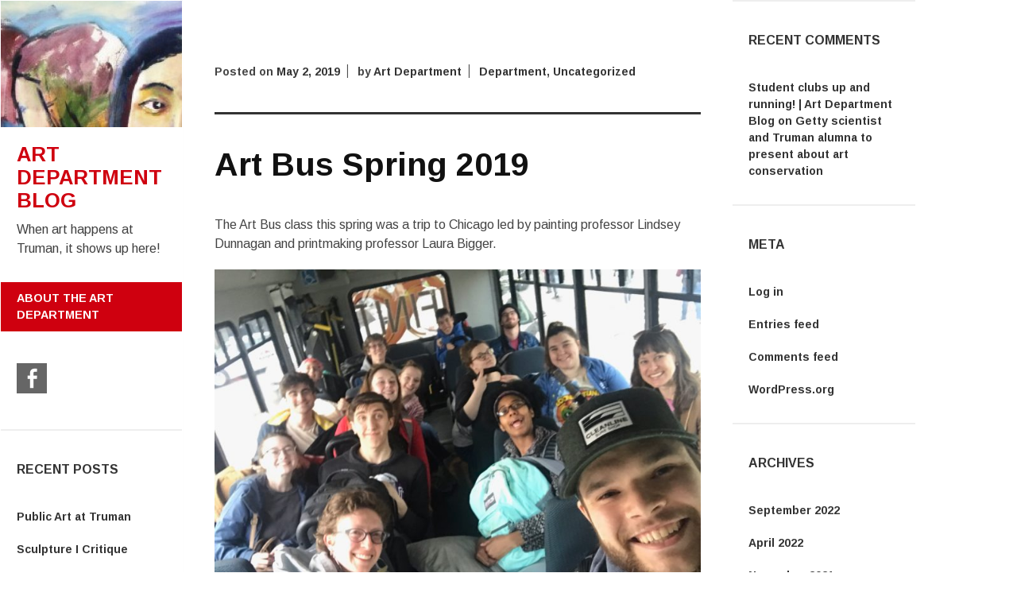

--- FILE ---
content_type: text/html; charset=UTF-8
request_url: https://blogs.truman.edu/art/2019/05/02/art-bus-spring-2019/
body_size: 10974
content:
<!DOCTYPE html>
<html lang="en-US">
<head>
	<meta charset="UTF-8">
	<meta name="viewport" content="width=device-width, initial-scale=1">
	<title>Art Bus Spring 2019 | Art Department Blog</title>
	<link rel="profile" href="https://gmpg.org/xfn/11">
	<link rel="pingback" href="https://blogs.truman.edu/art/xmlrpc.php">
	<meta name='robots' content='max-image-preview:large' />
	<style>img:is([sizes="auto" i], [sizes^="auto," i]) { contain-intrinsic-size: 3000px 1500px }</style>
	<link rel='dns-prefetch' href='//fonts.googleapis.com' />
<link rel="alternate" type="application/rss+xml" title="Art Department Blog &raquo; Feed" href="https://blogs.truman.edu/art/feed/" />
<link rel="alternate" type="application/rss+xml" title="Art Department Blog &raquo; Comments Feed" href="https://blogs.truman.edu/art/comments/feed/" />
<script type="text/javascript">
/* <![CDATA[ */
window._wpemojiSettings = {"baseUrl":"https:\/\/s.w.org\/images\/core\/emoji\/16.0.1\/72x72\/","ext":".png","svgUrl":"https:\/\/s.w.org\/images\/core\/emoji\/16.0.1\/svg\/","svgExt":".svg","source":{"concatemoji":"https:\/\/blogs.truman.edu\/art\/wp-includes\/js\/wp-emoji-release.min.js?ver=6.8.3"}};
/*! This file is auto-generated */
!function(s,n){var o,i,e;function c(e){try{var t={supportTests:e,timestamp:(new Date).valueOf()};sessionStorage.setItem(o,JSON.stringify(t))}catch(e){}}function p(e,t,n){e.clearRect(0,0,e.canvas.width,e.canvas.height),e.fillText(t,0,0);var t=new Uint32Array(e.getImageData(0,0,e.canvas.width,e.canvas.height).data),a=(e.clearRect(0,0,e.canvas.width,e.canvas.height),e.fillText(n,0,0),new Uint32Array(e.getImageData(0,0,e.canvas.width,e.canvas.height).data));return t.every(function(e,t){return e===a[t]})}function u(e,t){e.clearRect(0,0,e.canvas.width,e.canvas.height),e.fillText(t,0,0);for(var n=e.getImageData(16,16,1,1),a=0;a<n.data.length;a++)if(0!==n.data[a])return!1;return!0}function f(e,t,n,a){switch(t){case"flag":return n(e,"\ud83c\udff3\ufe0f\u200d\u26a7\ufe0f","\ud83c\udff3\ufe0f\u200b\u26a7\ufe0f")?!1:!n(e,"\ud83c\udde8\ud83c\uddf6","\ud83c\udde8\u200b\ud83c\uddf6")&&!n(e,"\ud83c\udff4\udb40\udc67\udb40\udc62\udb40\udc65\udb40\udc6e\udb40\udc67\udb40\udc7f","\ud83c\udff4\u200b\udb40\udc67\u200b\udb40\udc62\u200b\udb40\udc65\u200b\udb40\udc6e\u200b\udb40\udc67\u200b\udb40\udc7f");case"emoji":return!a(e,"\ud83e\udedf")}return!1}function g(e,t,n,a){var r="undefined"!=typeof WorkerGlobalScope&&self instanceof WorkerGlobalScope?new OffscreenCanvas(300,150):s.createElement("canvas"),o=r.getContext("2d",{willReadFrequently:!0}),i=(o.textBaseline="top",o.font="600 32px Arial",{});return e.forEach(function(e){i[e]=t(o,e,n,a)}),i}function t(e){var t=s.createElement("script");t.src=e,t.defer=!0,s.head.appendChild(t)}"undefined"!=typeof Promise&&(o="wpEmojiSettingsSupports",i=["flag","emoji"],n.supports={everything:!0,everythingExceptFlag:!0},e=new Promise(function(e){s.addEventListener("DOMContentLoaded",e,{once:!0})}),new Promise(function(t){var n=function(){try{var e=JSON.parse(sessionStorage.getItem(o));if("object"==typeof e&&"number"==typeof e.timestamp&&(new Date).valueOf()<e.timestamp+604800&&"object"==typeof e.supportTests)return e.supportTests}catch(e){}return null}();if(!n){if("undefined"!=typeof Worker&&"undefined"!=typeof OffscreenCanvas&&"undefined"!=typeof URL&&URL.createObjectURL&&"undefined"!=typeof Blob)try{var e="postMessage("+g.toString()+"("+[JSON.stringify(i),f.toString(),p.toString(),u.toString()].join(",")+"));",a=new Blob([e],{type:"text/javascript"}),r=new Worker(URL.createObjectURL(a),{name:"wpTestEmojiSupports"});return void(r.onmessage=function(e){c(n=e.data),r.terminate(),t(n)})}catch(e){}c(n=g(i,f,p,u))}t(n)}).then(function(e){for(var t in e)n.supports[t]=e[t],n.supports.everything=n.supports.everything&&n.supports[t],"flag"!==t&&(n.supports.everythingExceptFlag=n.supports.everythingExceptFlag&&n.supports[t]);n.supports.everythingExceptFlag=n.supports.everythingExceptFlag&&!n.supports.flag,n.DOMReady=!1,n.readyCallback=function(){n.DOMReady=!0}}).then(function(){return e}).then(function(){var e;n.supports.everything||(n.readyCallback(),(e=n.source||{}).concatemoji?t(e.concatemoji):e.wpemoji&&e.twemoji&&(t(e.twemoji),t(e.wpemoji)))}))}((window,document),window._wpemojiSettings);
/* ]]> */
</script>
<link rel='stylesheet' id='bootstrap-css' href='https://blogs.truman.edu/art/wp-content/plugins/easy-bootstrap-shortcodes/styles/bootstrap.min.css?ver=6.8.3' type='text/css' media='all' />
<link rel='stylesheet' id='bootstrap-fa-icon-css' href='https://blogs.truman.edu/art/wp-content/plugins/easy-bootstrap-shortcodes/styles/font-awesome.min.css?ver=6.8.3' type='text/css' media='all' />
<style id='wp-emoji-styles-inline-css' type='text/css'>

	img.wp-smiley, img.emoji {
		display: inline !important;
		border: none !important;
		box-shadow: none !important;
		height: 1em !important;
		width: 1em !important;
		margin: 0 0.07em !important;
		vertical-align: -0.1em !important;
		background: none !important;
		padding: 0 !important;
	}
</style>
<link rel='stylesheet' id='wp-block-library-css' href='https://blogs.truman.edu/art/wp-includes/css/dist/block-library/style.min.css?ver=6.8.3' type='text/css' media='all' />
<style id='classic-theme-styles-inline-css' type='text/css'>
/*! This file is auto-generated */
.wp-block-button__link{color:#fff;background-color:#32373c;border-radius:9999px;box-shadow:none;text-decoration:none;padding:calc(.667em + 2px) calc(1.333em + 2px);font-size:1.125em}.wp-block-file__button{background:#32373c;color:#fff;text-decoration:none}
</style>
<style id='pdfemb-pdf-embedder-viewer-style-inline-css' type='text/css'>
.wp-block-pdfemb-pdf-embedder-viewer{max-width:none}

</style>
<style id='global-styles-inline-css' type='text/css'>
:root{--wp--preset--aspect-ratio--square: 1;--wp--preset--aspect-ratio--4-3: 4/3;--wp--preset--aspect-ratio--3-4: 3/4;--wp--preset--aspect-ratio--3-2: 3/2;--wp--preset--aspect-ratio--2-3: 2/3;--wp--preset--aspect-ratio--16-9: 16/9;--wp--preset--aspect-ratio--9-16: 9/16;--wp--preset--color--black: #000000;--wp--preset--color--cyan-bluish-gray: #abb8c3;--wp--preset--color--white: #ffffff;--wp--preset--color--pale-pink: #f78da7;--wp--preset--color--vivid-red: #cf2e2e;--wp--preset--color--luminous-vivid-orange: #ff6900;--wp--preset--color--luminous-vivid-amber: #fcb900;--wp--preset--color--light-green-cyan: #7bdcb5;--wp--preset--color--vivid-green-cyan: #00d084;--wp--preset--color--pale-cyan-blue: #8ed1fc;--wp--preset--color--vivid-cyan-blue: #0693e3;--wp--preset--color--vivid-purple: #9b51e0;--wp--preset--gradient--vivid-cyan-blue-to-vivid-purple: linear-gradient(135deg,rgba(6,147,227,1) 0%,rgb(155,81,224) 100%);--wp--preset--gradient--light-green-cyan-to-vivid-green-cyan: linear-gradient(135deg,rgb(122,220,180) 0%,rgb(0,208,130) 100%);--wp--preset--gradient--luminous-vivid-amber-to-luminous-vivid-orange: linear-gradient(135deg,rgba(252,185,0,1) 0%,rgba(255,105,0,1) 100%);--wp--preset--gradient--luminous-vivid-orange-to-vivid-red: linear-gradient(135deg,rgba(255,105,0,1) 0%,rgb(207,46,46) 100%);--wp--preset--gradient--very-light-gray-to-cyan-bluish-gray: linear-gradient(135deg,rgb(238,238,238) 0%,rgb(169,184,195) 100%);--wp--preset--gradient--cool-to-warm-spectrum: linear-gradient(135deg,rgb(74,234,220) 0%,rgb(151,120,209) 20%,rgb(207,42,186) 40%,rgb(238,44,130) 60%,rgb(251,105,98) 80%,rgb(254,248,76) 100%);--wp--preset--gradient--blush-light-purple: linear-gradient(135deg,rgb(255,206,236) 0%,rgb(152,150,240) 100%);--wp--preset--gradient--blush-bordeaux: linear-gradient(135deg,rgb(254,205,165) 0%,rgb(254,45,45) 50%,rgb(107,0,62) 100%);--wp--preset--gradient--luminous-dusk: linear-gradient(135deg,rgb(255,203,112) 0%,rgb(199,81,192) 50%,rgb(65,88,208) 100%);--wp--preset--gradient--pale-ocean: linear-gradient(135deg,rgb(255,245,203) 0%,rgb(182,227,212) 50%,rgb(51,167,181) 100%);--wp--preset--gradient--electric-grass: linear-gradient(135deg,rgb(202,248,128) 0%,rgb(113,206,126) 100%);--wp--preset--gradient--midnight: linear-gradient(135deg,rgb(2,3,129) 0%,rgb(40,116,252) 100%);--wp--preset--font-size--small: 13px;--wp--preset--font-size--medium: 20px;--wp--preset--font-size--large: 36px;--wp--preset--font-size--x-large: 42px;--wp--preset--spacing--20: 0.44rem;--wp--preset--spacing--30: 0.67rem;--wp--preset--spacing--40: 1rem;--wp--preset--spacing--50: 1.5rem;--wp--preset--spacing--60: 2.25rem;--wp--preset--spacing--70: 3.38rem;--wp--preset--spacing--80: 5.06rem;--wp--preset--shadow--natural: 6px 6px 9px rgba(0, 0, 0, 0.2);--wp--preset--shadow--deep: 12px 12px 50px rgba(0, 0, 0, 0.4);--wp--preset--shadow--sharp: 6px 6px 0px rgba(0, 0, 0, 0.2);--wp--preset--shadow--outlined: 6px 6px 0px -3px rgba(255, 255, 255, 1), 6px 6px rgba(0, 0, 0, 1);--wp--preset--shadow--crisp: 6px 6px 0px rgba(0, 0, 0, 1);}:where(.is-layout-flex){gap: 0.5em;}:where(.is-layout-grid){gap: 0.5em;}body .is-layout-flex{display: flex;}.is-layout-flex{flex-wrap: wrap;align-items: center;}.is-layout-flex > :is(*, div){margin: 0;}body .is-layout-grid{display: grid;}.is-layout-grid > :is(*, div){margin: 0;}:where(.wp-block-columns.is-layout-flex){gap: 2em;}:where(.wp-block-columns.is-layout-grid){gap: 2em;}:where(.wp-block-post-template.is-layout-flex){gap: 1.25em;}:where(.wp-block-post-template.is-layout-grid){gap: 1.25em;}.has-black-color{color: var(--wp--preset--color--black) !important;}.has-cyan-bluish-gray-color{color: var(--wp--preset--color--cyan-bluish-gray) !important;}.has-white-color{color: var(--wp--preset--color--white) !important;}.has-pale-pink-color{color: var(--wp--preset--color--pale-pink) !important;}.has-vivid-red-color{color: var(--wp--preset--color--vivid-red) !important;}.has-luminous-vivid-orange-color{color: var(--wp--preset--color--luminous-vivid-orange) !important;}.has-luminous-vivid-amber-color{color: var(--wp--preset--color--luminous-vivid-amber) !important;}.has-light-green-cyan-color{color: var(--wp--preset--color--light-green-cyan) !important;}.has-vivid-green-cyan-color{color: var(--wp--preset--color--vivid-green-cyan) !important;}.has-pale-cyan-blue-color{color: var(--wp--preset--color--pale-cyan-blue) !important;}.has-vivid-cyan-blue-color{color: var(--wp--preset--color--vivid-cyan-blue) !important;}.has-vivid-purple-color{color: var(--wp--preset--color--vivid-purple) !important;}.has-black-background-color{background-color: var(--wp--preset--color--black) !important;}.has-cyan-bluish-gray-background-color{background-color: var(--wp--preset--color--cyan-bluish-gray) !important;}.has-white-background-color{background-color: var(--wp--preset--color--white) !important;}.has-pale-pink-background-color{background-color: var(--wp--preset--color--pale-pink) !important;}.has-vivid-red-background-color{background-color: var(--wp--preset--color--vivid-red) !important;}.has-luminous-vivid-orange-background-color{background-color: var(--wp--preset--color--luminous-vivid-orange) !important;}.has-luminous-vivid-amber-background-color{background-color: var(--wp--preset--color--luminous-vivid-amber) !important;}.has-light-green-cyan-background-color{background-color: var(--wp--preset--color--light-green-cyan) !important;}.has-vivid-green-cyan-background-color{background-color: var(--wp--preset--color--vivid-green-cyan) !important;}.has-pale-cyan-blue-background-color{background-color: var(--wp--preset--color--pale-cyan-blue) !important;}.has-vivid-cyan-blue-background-color{background-color: var(--wp--preset--color--vivid-cyan-blue) !important;}.has-vivid-purple-background-color{background-color: var(--wp--preset--color--vivid-purple) !important;}.has-black-border-color{border-color: var(--wp--preset--color--black) !important;}.has-cyan-bluish-gray-border-color{border-color: var(--wp--preset--color--cyan-bluish-gray) !important;}.has-white-border-color{border-color: var(--wp--preset--color--white) !important;}.has-pale-pink-border-color{border-color: var(--wp--preset--color--pale-pink) !important;}.has-vivid-red-border-color{border-color: var(--wp--preset--color--vivid-red) !important;}.has-luminous-vivid-orange-border-color{border-color: var(--wp--preset--color--luminous-vivid-orange) !important;}.has-luminous-vivid-amber-border-color{border-color: var(--wp--preset--color--luminous-vivid-amber) !important;}.has-light-green-cyan-border-color{border-color: var(--wp--preset--color--light-green-cyan) !important;}.has-vivid-green-cyan-border-color{border-color: var(--wp--preset--color--vivid-green-cyan) !important;}.has-pale-cyan-blue-border-color{border-color: var(--wp--preset--color--pale-cyan-blue) !important;}.has-vivid-cyan-blue-border-color{border-color: var(--wp--preset--color--vivid-cyan-blue) !important;}.has-vivid-purple-border-color{border-color: var(--wp--preset--color--vivid-purple) !important;}.has-vivid-cyan-blue-to-vivid-purple-gradient-background{background: var(--wp--preset--gradient--vivid-cyan-blue-to-vivid-purple) !important;}.has-light-green-cyan-to-vivid-green-cyan-gradient-background{background: var(--wp--preset--gradient--light-green-cyan-to-vivid-green-cyan) !important;}.has-luminous-vivid-amber-to-luminous-vivid-orange-gradient-background{background: var(--wp--preset--gradient--luminous-vivid-amber-to-luminous-vivid-orange) !important;}.has-luminous-vivid-orange-to-vivid-red-gradient-background{background: var(--wp--preset--gradient--luminous-vivid-orange-to-vivid-red) !important;}.has-very-light-gray-to-cyan-bluish-gray-gradient-background{background: var(--wp--preset--gradient--very-light-gray-to-cyan-bluish-gray) !important;}.has-cool-to-warm-spectrum-gradient-background{background: var(--wp--preset--gradient--cool-to-warm-spectrum) !important;}.has-blush-light-purple-gradient-background{background: var(--wp--preset--gradient--blush-light-purple) !important;}.has-blush-bordeaux-gradient-background{background: var(--wp--preset--gradient--blush-bordeaux) !important;}.has-luminous-dusk-gradient-background{background: var(--wp--preset--gradient--luminous-dusk) !important;}.has-pale-ocean-gradient-background{background: var(--wp--preset--gradient--pale-ocean) !important;}.has-electric-grass-gradient-background{background: var(--wp--preset--gradient--electric-grass) !important;}.has-midnight-gradient-background{background: var(--wp--preset--gradient--midnight) !important;}.has-small-font-size{font-size: var(--wp--preset--font-size--small) !important;}.has-medium-font-size{font-size: var(--wp--preset--font-size--medium) !important;}.has-large-font-size{font-size: var(--wp--preset--font-size--large) !important;}.has-x-large-font-size{font-size: var(--wp--preset--font-size--x-large) !important;}
:where(.wp-block-post-template.is-layout-flex){gap: 1.25em;}:where(.wp-block-post-template.is-layout-grid){gap: 1.25em;}
:where(.wp-block-columns.is-layout-flex){gap: 2em;}:where(.wp-block-columns.is-layout-grid){gap: 2em;}
:root :where(.wp-block-pullquote){font-size: 1.5em;line-height: 1.6;}
</style>
<link rel='stylesheet' id='jfb-css' href='https://blogs.truman.edu/art/wp-content/plugins/wp-fb-autoconnect/style.css?ver=4.6.4' type='text/css' media='all' />
<link rel='stylesheet' id='adaption-arimo-css' href='//fonts.googleapis.com/css?family=Arimo%3A400%2C400italic%2C700%2C700italic&#038;subset=latin%2Clatin-ext' type='text/css' media='all' />
<link rel='stylesheet' id='adaption-style-css' href='https://blogs.truman.edu/art/wp-content/themes/adaption/style.css?ver=6.8.3' type='text/css' media='all' />
<link rel='stylesheet' id='genericons-css' href='https://blogs.truman.edu/art/wp-content/themes/adaption/css/genericons.css' type='text/css' media='all' />
<link rel='stylesheet' id='wp-pagenavi-css' href='https://blogs.truman.edu/art/wp-content/plugins/wp-pagenavi/pagenavi-css.css?ver=2.70' type='text/css' media='all' />
<link rel='stylesheet' id='ebs_dynamic_css-css' href='https://blogs.truman.edu/art/wp-content/plugins/easy-bootstrap-shortcodes/styles/ebs_dynamic_css.php?ver=6.8.3' type='text/css' media='all' />
<script type="text/javascript" src="https://blogs.truman.edu/art/wp-includes/js/jquery/jquery.min.js?ver=3.7.1" id="jquery-core-js"></script>
<script type="text/javascript" src="https://blogs.truman.edu/art/wp-includes/js/jquery/jquery-migrate.min.js?ver=3.4.1" id="jquery-migrate-js"></script>
<script type="text/javascript" src="https://blogs.truman.edu/art/wp-content/plugins/easy-bootstrap-shortcodes/js/bootstrap.min.js?ver=6.8.3" id="bootstrap-js"></script>
<link rel="https://api.w.org/" href="https://blogs.truman.edu/art/wp-json/" /><link rel="alternate" title="JSON" type="application/json" href="https://blogs.truman.edu/art/wp-json/wp/v2/posts/1849" /><link rel="EditURI" type="application/rsd+xml" title="RSD" href="https://blogs.truman.edu/art/xmlrpc.php?rsd" />
<meta name="generator" content="WordPress 6.8.3" />
<link rel="canonical" href="https://blogs.truman.edu/art/2019/05/02/art-bus-spring-2019/" />
<link rel='shortlink' href='https://blogs.truman.edu/art/?p=1849' />
<link rel="alternate" title="oEmbed (JSON)" type="application/json+oembed" href="https://blogs.truman.edu/art/wp-json/oembed/1.0/embed?url=https%3A%2F%2Fblogs.truman.edu%2Fart%2F2019%2F05%2F02%2Fart-bus-spring-2019%2F" />
<link rel="alternate" title="oEmbed (XML)" type="text/xml+oembed" href="https://blogs.truman.edu/art/wp-json/oembed/1.0/embed?url=https%3A%2F%2Fblogs.truman.edu%2Fart%2F2019%2F05%2F02%2Fart-bus-spring-2019%2F&#038;format=xml" />
<style data-context="foundation-flickity-css">/*! Flickity v2.0.2
http://flickity.metafizzy.co
---------------------------------------------- */.flickity-enabled{position:relative}.flickity-enabled:focus{outline:0}.flickity-viewport{overflow:hidden;position:relative;height:100%}.flickity-slider{position:absolute;width:100%;height:100%}.flickity-enabled.is-draggable{-webkit-tap-highlight-color:transparent;tap-highlight-color:transparent;-webkit-user-select:none;-moz-user-select:none;-ms-user-select:none;user-select:none}.flickity-enabled.is-draggable .flickity-viewport{cursor:move;cursor:-webkit-grab;cursor:grab}.flickity-enabled.is-draggable .flickity-viewport.is-pointer-down{cursor:-webkit-grabbing;cursor:grabbing}.flickity-prev-next-button{position:absolute;top:50%;width:44px;height:44px;border:none;border-radius:50%;background:#fff;background:hsla(0,0%,100%,.75);cursor:pointer;-webkit-transform:translateY(-50%);transform:translateY(-50%)}.flickity-prev-next-button:hover{background:#fff}.flickity-prev-next-button:focus{outline:0;box-shadow:0 0 0 5px #09f}.flickity-prev-next-button:active{opacity:.6}.flickity-prev-next-button.previous{left:10px}.flickity-prev-next-button.next{right:10px}.flickity-rtl .flickity-prev-next-button.previous{left:auto;right:10px}.flickity-rtl .flickity-prev-next-button.next{right:auto;left:10px}.flickity-prev-next-button:disabled{opacity:.3;cursor:auto}.flickity-prev-next-button svg{position:absolute;left:20%;top:20%;width:60%;height:60%}.flickity-prev-next-button .arrow{fill:#333}.flickity-page-dots{position:absolute;width:100%;bottom:-25px;padding:0;margin:0;list-style:none;text-align:center;line-height:1}.flickity-rtl .flickity-page-dots{direction:rtl}.flickity-page-dots .dot{display:inline-block;width:10px;height:10px;margin:0 8px;background:#333;border-radius:50%;opacity:.25;cursor:pointer}.flickity-page-dots .dot.is-selected{opacity:1}</style><style data-context="foundation-slideout-css">.slideout-menu{position:fixed;left:0;top:0;bottom:0;right:auto;z-index:0;width:256px;overflow-y:auto;-webkit-overflow-scrolling:touch;display:none}.slideout-menu.pushit-right{left:auto;right:0}.slideout-panel{position:relative;z-index:1;will-change:transform}.slideout-open,.slideout-open .slideout-panel,.slideout-open body{overflow:hidden}.slideout-open .slideout-menu{display:block}.pushit{display:none}</style><style type="text/css">.recentcomments a{display:inline !important;padding:0 !important;margin:0 !important;}</style><style type="text/css" id="custom-background-css">
body.custom-background { background-color: #ffffff; }
</style>
	<style>.ios7.web-app-mode.has-fixed header{ background-color: rgba(3,122,221,.88);}</style></head>
<body data-rsssl=1 class="wp-singular post-template-default single single-post postid-1849 single-format-standard custom-background wp-theme-adaption group-blog secondary-sidebar">
<div id="page" class="hfeed site">
	
	<div id="mobile-panel">
					<div id="mobile-link"></div><!-- #mobile-link -->
				
		<h1 class="site-title"><a href="https://blogs.truman.edu/art/" rel="home">Art Department Blog</a></h1>
	</div>

	<div id="panel-block">
		<div id="mobile-block">
			<nav id="site-navigation" class="main-navigation" role="navigation">
				<a class="skip-link screen-reader-text" href="#content">Skip to content</a>
				<div class="menu-art-department-website-container"><ul id="menu-art-department-website" class="menu"><li id="menu-item-329" class="menu-item menu-item-type-custom menu-item-object-custom menu-item-329"><a href="http://www.truman.edu/majors-programs/academic-departments/about-the-art-department/">About the Art Department</a></li>
</ul></div>			</nav><!-- #site-navigation .main-navigation -->

							<div id="social-links-wrapper">
					<div class="social-links"><ul id="menu-facebook" class="clear"><li id="menu-item-323" class="menu-item menu-item-type-custom menu-item-object-custom menu-item-323"><a href="https://www.facebook.com/trumanstateart?ref=hl"><span class="screen-reader-text">Check us out on Facebook</span></a></li>
</ul></div>				</div>
					</div><!-- #mobile-block-->

		
	</div>

	<header id="masthead" class="panel" role="banner">
					<div id="header-image" class="custom-header">
				<a href="https://blogs.truman.edu/art/" title="Art Department Blog" rel="home">
					<img src="https://blogs.truman.edu/art/files/2014/08/cropped-cropped-painting31.jpg" width="345" height="240" alt="" class="header-image" />
				</a>
			</div><!-- #header-image .custom-header -->
		
		<div class="site-branding">
			<h1 class="site-title"><a href="https://blogs.truman.edu/art/" rel="home">Art Department Blog</a></h1>
			<h2 class="site-description">When art happens at Truman, it shows up here!</h2>
		</div><!-- .site-branding -->

		<nav id="site-navigation" class="main-navigation" role="navigation">
			<a class="skip-link screen-reader-text" href="#content">Skip to content</a>
			<div class="menu-art-department-website-container"><ul id="menu-art-department-website-1" class="menu"><li class="menu-item menu-item-type-custom menu-item-object-custom menu-item-329"><a href="http://www.truman.edu/majors-programs/academic-departments/about-the-art-department/">About the Art Department</a></li>
</ul></div>		</nav><!-- #site-navigation .main-navigation -->

					<div id="social-links-wrapper">
				<div class="social-links"><ul id="menu-facebook-1" class="clear"><li class="menu-item menu-item-type-custom menu-item-object-custom menu-item-323"><a href="https://www.facebook.com/trumanstateart?ref=hl"><span class="screen-reader-text">Check us out on Facebook</span></a></li>
</ul></div>			</div>
		
					<div class="widget-areas">
				<div class="widget-area">
					
		<aside id="recent-posts-2" class="widget widget_recent_entries">
		<h1 class="widget-title">Recent Posts</h1>
		<ul>
											<li>
					<a href="https://blogs.truman.edu/art/2022/09/13/public-art-at-truman/">Public Art at Truman</a>
									</li>
											<li>
					<a href="https://blogs.truman.edu/art/2022/04/15/sculpture-i-critique/">Sculpture I Critique</a>
									</li>
											<li>
					<a href="https://blogs.truman.edu/art/2022/04/11/faculty-exhibitions-on-east-and-west-coasts/">Faculty Exhibitions on east and west coasts</a>
									</li>
											<li>
					<a href="https://blogs.truman.edu/art/2022/04/11/truman-alumnae-have-big-hearts/">Truman Alumnae have big hearts</a>
									</li>
											<li>
					<a href="https://blogs.truman.edu/art/2021/11/30/alumna-lindsay-picht-has-solo-show-in-columbia-missouri/">Alumna Lindsay Picht has solo show in Columbia, Missouri</a>
									</li>
					</ul>

		</aside><aside id="categories-2" class="widget widget_categories"><h1 class="widget-title">Categories</h1>
			<ul>
					<li class="cat-item cat-item-8023"><a href="https://blogs.truman.edu/art/tag/alumni/">Alumni</a>
</li>
	<li class="cat-item cat-item-22008"><a href="https://blogs.truman.edu/art/category/art-history/">Art History</a>
</li>
	<li class="cat-item cat-item-24240"><a href="https://blogs.truman.edu/art/tag/ceramics/">Ceramics</a>
</li>
	<li class="cat-item cat-item-22180"><a href="https://blogs.truman.edu/art/category/department/">Department</a>
</li>
	<li class="cat-item cat-item-28197"><a href="https://blogs.truman.edu/art/category/department-history/">Department History</a>
</li>
	<li class="cat-item cat-item-44754"><a href="https://blogs.truman.edu/art/tag/design/">Design</a>
</li>
	<li class="cat-item cat-item-44745"><a href="https://blogs.truman.edu/art/tag/drawing/">drawing</a>
</li>
	<li class="cat-item cat-item-25205"><a href="https://blogs.truman.edu/art/tag/faculty/">Faculty</a>
</li>
	<li class="cat-item cat-item-23404"><a href="https://blogs.truman.edu/art/category/faculty-scholarship-and-creative-work/">Faculty Scholarship and Creative Work</a>
</li>
	<li class="cat-item cat-item-24794"><a href="https://blogs.truman.edu/art/tag/fibers/">Fibers</a>
</li>
	<li class="cat-item cat-item-23589"><a href="https://blogs.truman.edu/art/tag/foundations/">Foundations</a>
</li>
	<li class="cat-item cat-item-26450"><a href="https://blogs.truman.edu/art/tag/gallery/">Gallery</a>
</li>
	<li class="cat-item cat-item-4266"><a href="https://blogs.truman.edu/art/tag/internships/">Internships</a>
</li>
	<li class="cat-item cat-item-25306"><a href="https://blogs.truman.edu/art/category/mae/">MAE</a>
</li>
	<li class="cat-item cat-item-44673"><a href="https://blogs.truman.edu/art/tag/museum-studies/">Museum Studies</a>
</li>
	<li class="cat-item cat-item-22453"><a href="https://blogs.truman.edu/art/category/news-and-events/">News and Events</a>
</li>
	<li class="cat-item cat-item-25573"><a href="https://blogs.truman.edu/art/tag/painting/">Painting</a>
</li>
	<li class="cat-item cat-item-22829"><a href="https://blogs.truman.edu/art/tag/photography/">Photography</a>
</li>
	<li class="cat-item cat-item-25810"><a href="https://blogs.truman.edu/art/tag/printmaking/">Printmaking</a>
</li>
	<li class="cat-item cat-item-26846"><a href="https://blogs.truman.edu/art/category/proficiency/">Proficiency</a>
</li>
	<li class="cat-item cat-item-44701"><a href="https://blogs.truman.edu/art/category/public-art/">Public Art</a>
</li>
	<li class="cat-item cat-item-24908"><a href="https://blogs.truman.edu/art/tag/sculpture/">Sculpture</a>
</li>
	<li class="cat-item cat-item-44775"><a href="https://blogs.truman.edu/art/tag/steam/">STEAM</a>
</li>
	<li class="cat-item cat-item-24430"><a href="https://blogs.truman.edu/art/category/student-groups/">Student Groups</a>
</li>
	<li class="cat-item cat-item-23033"><a href="https://blogs.truman.edu/art/tag/studio-art/">Studio Art</a>
</li>
	<li class="cat-item cat-item-17023"><a href="https://blogs.truman.edu/art/tag/study-abroad/">Study Abroad</a>
</li>
	<li class="cat-item cat-item-27348"><a href="https://blogs.truman.edu/art/tag/technology/">Technology</a>
</li>
	<li class="cat-item cat-item-27633"><a href="https://blogs.truman.edu/art/category/text-books/">Text Books</a>
</li>
	<li class="cat-item cat-item-17678"><a href="https://blogs.truman.edu/art/tag/travel/">Travel</a>
</li>
	<li class="cat-item cat-item-1"><a href="https://blogs.truman.edu/art/category/uncategorized/">Uncategorized</a>
</li>
	<li class="cat-item cat-item-44688"><a href="https://blogs.truman.edu/art/tag/undergraduate-research/">Undergraduate Research</a>
</li>
	<li class="cat-item cat-item-26172"><a href="https://blogs.truman.edu/art/tag/upcoming-events/">Upcoming Events</a>
</li>
	<li class="cat-item cat-item-44690"><a href="https://blogs.truman.edu/art/tag/visiting-artist/">visiting artist</a>
</li>
	<li class="cat-item cat-item-23917"><a href="https://blogs.truman.edu/art/tag/visual-communications/">Visual Communications</a>
</li>
	<li class="cat-item cat-item-28014"><a href="https://blogs.truman.edu/art/category/webtech/">Web/Tech</a>
</li>
	<li class="cat-item cat-item-27161"><a href="https://blogs.truman.edu/art/category/weblogs/">Weblogs</a>
</li>
	<li class="cat-item cat-item-23284"><a href="https://blogs.truman.edu/art/category/website/">Website</a>
</li>
			</ul>

			</aside>				</div><!-- .widget-area -->
			</div><!-- .widgets-areas -->
		
	</header><!-- #masthead .site-header -->

		<div id="secondary">
		<div class="widget-areas">
			<div class="widget-area">
				<aside id="recent-comments-2" class="widget widget_recent_comments"><h1 class="widget-title">Recent Comments</h1><ul id="recentcomments"><li class="recentcomments"><span class="comment-author-link"><a href="https://blogs.truman.edu/art/2014/09/21/student-clubs-up-and-running/" class="url" rel="ugc">Student clubs up and running! | Art Department Blog</a></span> on <a href="https://blogs.truman.edu/art/2014/09/21/getty-scientist-and-alumna-to-present-about-art-conservation/#comment-8">Getty scientist and Truman alumna to present about art conservation</a></li></ul></aside><aside id="meta-2" class="widget widget_meta"><h1 class="widget-title">Meta</h1>
		<ul>
						<li><a href="https://blogs.truman.edu/art/wp-login.php">Log in</a></li>
			<li><a href="https://blogs.truman.edu/art/feed/">Entries feed</a></li>
			<li><a href="https://blogs.truman.edu/art/comments/feed/">Comments feed</a></li>

			<li><a href="https://wordpress.org/">WordPress.org</a></li>
		</ul>

		</aside><aside id="archives-2" class="widget widget_archive"><h1 class="widget-title">Archives</h1>
			<ul>
					<li><a href='https://blogs.truman.edu/art/2022/09/'>September 2022</a></li>
	<li><a href='https://blogs.truman.edu/art/2022/04/'>April 2022</a></li>
	<li><a href='https://blogs.truman.edu/art/2021/11/'>November 2021</a></li>
	<li><a href='https://blogs.truman.edu/art/2021/09/'>September 2021</a></li>
	<li><a href='https://blogs.truman.edu/art/2021/08/'>August 2021</a></li>
	<li><a href='https://blogs.truman.edu/art/2021/04/'>April 2021</a></li>
	<li><a href='https://blogs.truman.edu/art/2021/03/'>March 2021</a></li>
	<li><a href='https://blogs.truman.edu/art/2021/02/'>February 2021</a></li>
	<li><a href='https://blogs.truman.edu/art/2021/01/'>January 2021</a></li>
	<li><a href='https://blogs.truman.edu/art/2020/11/'>November 2020</a></li>
	<li><a href='https://blogs.truman.edu/art/2020/10/'>October 2020</a></li>
	<li><a href='https://blogs.truman.edu/art/2020/09/'>September 2020</a></li>
	<li><a href='https://blogs.truman.edu/art/2020/08/'>August 2020</a></li>
	<li><a href='https://blogs.truman.edu/art/2020/05/'>May 2020</a></li>
	<li><a href='https://blogs.truman.edu/art/2020/04/'>April 2020</a></li>
	<li><a href='https://blogs.truman.edu/art/2020/03/'>March 2020</a></li>
	<li><a href='https://blogs.truman.edu/art/2020/01/'>January 2020</a></li>
	<li><a href='https://blogs.truman.edu/art/2019/12/'>December 2019</a></li>
	<li><a href='https://blogs.truman.edu/art/2019/11/'>November 2019</a></li>
	<li><a href='https://blogs.truman.edu/art/2019/10/'>October 2019</a></li>
	<li><a href='https://blogs.truman.edu/art/2019/09/'>September 2019</a></li>
	<li><a href='https://blogs.truman.edu/art/2019/08/'>August 2019</a></li>
	<li><a href='https://blogs.truman.edu/art/2019/06/'>June 2019</a></li>
	<li><a href='https://blogs.truman.edu/art/2019/05/'>May 2019</a></li>
	<li><a href='https://blogs.truman.edu/art/2019/04/'>April 2019</a></li>
	<li><a href='https://blogs.truman.edu/art/2019/03/'>March 2019</a></li>
	<li><a href='https://blogs.truman.edu/art/2019/02/'>February 2019</a></li>
	<li><a href='https://blogs.truman.edu/art/2019/01/'>January 2019</a></li>
	<li><a href='https://blogs.truman.edu/art/2018/11/'>November 2018</a></li>
	<li><a href='https://blogs.truman.edu/art/2018/10/'>October 2018</a></li>
	<li><a href='https://blogs.truman.edu/art/2018/09/'>September 2018</a></li>
	<li><a href='https://blogs.truman.edu/art/2018/08/'>August 2018</a></li>
	<li><a href='https://blogs.truman.edu/art/2018/07/'>July 2018</a></li>
	<li><a href='https://blogs.truman.edu/art/2018/06/'>June 2018</a></li>
	<li><a href='https://blogs.truman.edu/art/2018/05/'>May 2018</a></li>
	<li><a href='https://blogs.truman.edu/art/2018/04/'>April 2018</a></li>
	<li><a href='https://blogs.truman.edu/art/2018/03/'>March 2018</a></li>
	<li><a href='https://blogs.truman.edu/art/2018/02/'>February 2018</a></li>
	<li><a href='https://blogs.truman.edu/art/2018/01/'>January 2018</a></li>
	<li><a href='https://blogs.truman.edu/art/2017/12/'>December 2017</a></li>
	<li><a href='https://blogs.truman.edu/art/2017/11/'>November 2017</a></li>
	<li><a href='https://blogs.truman.edu/art/2017/10/'>October 2017</a></li>
	<li><a href='https://blogs.truman.edu/art/2017/09/'>September 2017</a></li>
	<li><a href='https://blogs.truman.edu/art/2017/08/'>August 2017</a></li>
	<li><a href='https://blogs.truman.edu/art/2017/07/'>July 2017</a></li>
	<li><a href='https://blogs.truman.edu/art/2017/06/'>June 2017</a></li>
	<li><a href='https://blogs.truman.edu/art/2017/05/'>May 2017</a></li>
	<li><a href='https://blogs.truman.edu/art/2017/04/'>April 2017</a></li>
	<li><a href='https://blogs.truman.edu/art/2017/03/'>March 2017</a></li>
	<li><a href='https://blogs.truman.edu/art/2017/02/'>February 2017</a></li>
	<li><a href='https://blogs.truman.edu/art/2017/01/'>January 2017</a></li>
	<li><a href='https://blogs.truman.edu/art/2016/12/'>December 2016</a></li>
	<li><a href='https://blogs.truman.edu/art/2016/11/'>November 2016</a></li>
	<li><a href='https://blogs.truman.edu/art/2016/10/'>October 2016</a></li>
	<li><a href='https://blogs.truman.edu/art/2016/09/'>September 2016</a></li>
	<li><a href='https://blogs.truman.edu/art/2016/08/'>August 2016</a></li>
	<li><a href='https://blogs.truman.edu/art/2016/07/'>July 2016</a></li>
	<li><a href='https://blogs.truman.edu/art/2016/06/'>June 2016</a></li>
	<li><a href='https://blogs.truman.edu/art/2016/05/'>May 2016</a></li>
	<li><a href='https://blogs.truman.edu/art/2016/04/'>April 2016</a></li>
	<li><a href='https://blogs.truman.edu/art/2016/03/'>March 2016</a></li>
	<li><a href='https://blogs.truman.edu/art/2016/02/'>February 2016</a></li>
	<li><a href='https://blogs.truman.edu/art/2016/01/'>January 2016</a></li>
	<li><a href='https://blogs.truman.edu/art/2015/12/'>December 2015</a></li>
	<li><a href='https://blogs.truman.edu/art/2015/11/'>November 2015</a></li>
	<li><a href='https://blogs.truman.edu/art/2015/10/'>October 2015</a></li>
	<li><a href='https://blogs.truman.edu/art/2015/09/'>September 2015</a></li>
	<li><a href='https://blogs.truman.edu/art/2015/08/'>August 2015</a></li>
	<li><a href='https://blogs.truman.edu/art/2015/07/'>July 2015</a></li>
	<li><a href='https://blogs.truman.edu/art/2015/06/'>June 2015</a></li>
	<li><a href='https://blogs.truman.edu/art/2015/05/'>May 2015</a></li>
	<li><a href='https://blogs.truman.edu/art/2015/04/'>April 2015</a></li>
	<li><a href='https://blogs.truman.edu/art/2015/03/'>March 2015</a></li>
	<li><a href='https://blogs.truman.edu/art/2015/02/'>February 2015</a></li>
	<li><a href='https://blogs.truman.edu/art/2015/01/'>January 2015</a></li>
	<li><a href='https://blogs.truman.edu/art/2014/12/'>December 2014</a></li>
	<li><a href='https://blogs.truman.edu/art/2014/11/'>November 2014</a></li>
	<li><a href='https://blogs.truman.edu/art/2014/10/'>October 2014</a></li>
	<li><a href='https://blogs.truman.edu/art/2014/09/'>September 2014</a></li>
	<li><a href='https://blogs.truman.edu/art/2014/08/'>August 2014</a></li>
	<li><a href='https://blogs.truman.edu/art/2014/07/'>July 2014</a></li>
	<li><a href='https://blogs.truman.edu/art/2014/06/'>June 2014</a></li>
	<li><a href='https://blogs.truman.edu/art/2014/05/'>May 2014</a></li>
	<li><a href='https://blogs.truman.edu/art/2014/03/'>March 2014</a></li>
	<li><a href='https://blogs.truman.edu/art/2014/02/'>February 2014</a></li>
	<li><a href='https://blogs.truman.edu/art/2014/01/'>January 2014</a></li>
	<li><a href='https://blogs.truman.edu/art/2013/12/'>December 2013</a></li>
	<li><a href='https://blogs.truman.edu/art/2013/11/'>November 2013</a></li>
	<li><a href='https://blogs.truman.edu/art/2013/10/'>October 2013</a></li>
	<li><a href='https://blogs.truman.edu/art/2013/09/'>September 2013</a></li>
	<li><a href='https://blogs.truman.edu/art/2013/08/'>August 2013</a></li>
	<li><a href='https://blogs.truman.edu/art/2013/07/'>July 2013</a></li>
	<li><a href='https://blogs.truman.edu/art/2013/06/'>June 2013</a></li>
	<li><a href='https://blogs.truman.edu/art/2013/05/'>May 2013</a></li>
	<li><a href='https://blogs.truman.edu/art/2013/04/'>April 2013</a></li>
	<li><a href='https://blogs.truman.edu/art/2013/03/'>March 2013</a></li>
	<li><a href='https://blogs.truman.edu/art/2013/02/'>February 2013</a></li>
	<li><a href='https://blogs.truman.edu/art/2013/01/'>January 2013</a></li>
	<li><a href='https://blogs.truman.edu/art/2012/12/'>December 2012</a></li>
	<li><a href='https://blogs.truman.edu/art/2012/11/'>November 2012</a></li>
	<li><a href='https://blogs.truman.edu/art/2012/10/'>October 2012</a></li>
	<li><a href='https://blogs.truman.edu/art/2012/09/'>September 2012</a></li>
	<li><a href='https://blogs.truman.edu/art/2012/08/'>August 2012</a></li>
	<li><a href='https://blogs.truman.edu/art/2012/05/'>May 2012</a></li>
	<li><a href='https://blogs.truman.edu/art/2012/04/'>April 2012</a></li>
	<li><a href='https://blogs.truman.edu/art/2012/03/'>March 2012</a></li>
	<li><a href='https://blogs.truman.edu/art/2012/02/'>February 2012</a></li>
	<li><a href='https://blogs.truman.edu/art/2012/01/'>January 2012</a></li>
	<li><a href='https://blogs.truman.edu/art/2011/12/'>December 2011</a></li>
	<li><a href='https://blogs.truman.edu/art/2011/11/'>November 2011</a></li>
	<li><a href='https://blogs.truman.edu/art/2011/10/'>October 2011</a></li>
	<li><a href='https://blogs.truman.edu/art/2011/09/'>September 2011</a></li>
	<li><a href='https://blogs.truman.edu/art/2011/08/'>August 2011</a></li>
	<li><a href='https://blogs.truman.edu/art/2011/05/'>May 2011</a></li>
	<li><a href='https://blogs.truman.edu/art/2011/04/'>April 2011</a></li>
	<li><a href='https://blogs.truman.edu/art/2011/03/'>March 2011</a></li>
	<li><a href='https://blogs.truman.edu/art/2011/02/'>February 2011</a></li>
	<li><a href='https://blogs.truman.edu/art/2011/01/'>January 2011</a></li>
	<li><a href='https://blogs.truman.edu/art/2010/12/'>December 2010</a></li>
	<li><a href='https://blogs.truman.edu/art/2010/11/'>November 2010</a></li>
	<li><a href='https://blogs.truman.edu/art/2010/10/'>October 2010</a></li>
	<li><a href='https://blogs.truman.edu/art/2010/09/'>September 2010</a></li>
	<li><a href='https://blogs.truman.edu/art/2010/08/'>August 2010</a></li>
	<li><a href='https://blogs.truman.edu/art/2010/07/'>July 2010</a></li>
	<li><a href='https://blogs.truman.edu/art/2010/05/'>May 2010</a></li>
	<li><a href='https://blogs.truman.edu/art/2010/04/'>April 2010</a></li>
	<li><a href='https://blogs.truman.edu/art/2010/03/'>March 2010</a></li>
	<li><a href='https://blogs.truman.edu/art/2010/02/'>February 2010</a></li>
	<li><a href='https://blogs.truman.edu/art/2010/01/'>January 2010</a></li>
	<li><a href='https://blogs.truman.edu/art/2009/12/'>December 2009</a></li>
	<li><a href='https://blogs.truman.edu/art/2009/10/'>October 2009</a></li>
	<li><a href='https://blogs.truman.edu/art/2009/09/'>September 2009</a></li>
	<li><a href='https://blogs.truman.edu/art/2009/08/'>August 2009</a></li>
			</ul>

			</aside>			</div><!-- .widget-area -->
		</div><!-- .widgets-areas -->
	</div>

	<div id="content" class="site-content">
	<div id="primary" class="content-area">
		<main id="main" class="site-main" role="main">

		
			
<article id="post-1849" class="post-1849 post type-post status-publish format-standard hentry category-department category-uncategorized tag-art-bus tag-laura-bigger tag-lindsey-dunnagan tag-student-travel tag-travel">

	
	<div class="entry-meta entry-top">
		<span class="posted-on">Posted on <a href="https://blogs.truman.edu/art/2019/05/02/art-bus-spring-2019/" rel="bookmark"><time class="entry-date published" datetime="2019-05-02T04:04:52+00:00">May 2, 2019</time><time class="updated" datetime="2019-04-30T04:05:56+00:00">April 30, 2019</time></a></span><span class="byline"> by <span class="author vcard"><a class="url fn n" href="https://blogs.truman.edu/art/author/orel/">Art Department</a></span></span>
						<span class="cat-links"><a href="https://blogs.truman.edu/art/category/department/" rel="category tag">Department</a>, <a href="https://blogs.truman.edu/art/category/uncategorized/" rel="category tag">Uncategorized</a></span>
			
		
		
	</div><!-- .entry-meta -->

	<header class="entry-header">
		<h1 class="entry-title">
			Art Bus Spring 2019		</h1>
	</header><!-- .entry-header -->

	<div class="entry-content">
		<p>The Art Bus class this spring was a trip to Chicago led by painting professor Lindsey Dunnagan and printmaking professor Laura Bigger.</p>
<p><a href="https://blogs.truman.edu/art/files/2019/04/art-bus-2.jpg"><img fetchpriority="high" decoding="async" class="aligncenter size-large wp-image-1850" src="https://blogs.truman.edu/art/files/2019/04/art-bus-2-1024x769.jpg" alt="" width="680" height="511" srcset="https://blogs.truman.edu/art/files/2019/04/art-bus-2-1024x769.jpg 1024w, https://blogs.truman.edu/art/files/2019/04/art-bus-2-300x225.jpg 300w, https://blogs.truman.edu/art/files/2019/04/art-bus-2-768x577.jpg 768w, https://blogs.truman.edu/art/files/2019/04/art-bus-2-1380x1036.jpg 1380w, https://blogs.truman.edu/art/files/2019/04/art-bus-2.jpg 2048w" sizes="(max-width: 680px) 100vw, 680px" /></a></p>
<p>While there the class met with artists and curators, visited grad schools, and saw original works of art, such as Anish Kapoor&#8217;s <em>Cloud Gate</em>, known colloquially as &#8220;The Bean&#8221; because of its shape.</p>
<p><a href="https://blogs.truman.edu/art/files/2019/04/art-bus.jpg"><img decoding="async" class="aligncenter size-large wp-image-1851" src="https://blogs.truman.edu/art/files/2019/04/art-bus-1024x768.jpg" alt="" width="680" height="510" srcset="https://blogs.truman.edu/art/files/2019/04/art-bus-1024x768.jpg 1024w, https://blogs.truman.edu/art/files/2019/04/art-bus-300x225.jpg 300w, https://blogs.truman.edu/art/files/2019/04/art-bus-768x576.jpg 768w, https://blogs.truman.edu/art/files/2019/04/art-bus-1380x1035.jpg 1380w" sizes="(max-width: 680px) 100vw, 680px" /></a></p>
			</div><!-- .entry-content -->

			<footer class="entry-meta">

			<span class="tags-links">
				<a href="https://blogs.truman.edu/art/tag/art-bus/" rel="tag">Art Bus</a> <a href="https://blogs.truman.edu/art/tag/laura-bigger/" rel="tag">Laura Bigger</a> <a href="https://blogs.truman.edu/art/tag/lindsey-dunnagan/" rel="tag">Lindsey Dunnagan</a> <a href="https://blogs.truman.edu/art/tag/student-travel/" rel="tag">Student travel</a> <a href="https://blogs.truman.edu/art/tag/travel/" rel="tag">Travel</a>			</span>
		</footer><!-- .entry-meta -->
	
</article><!-- #post-## -->

				<nav class="navigation post-navigation" role="navigation">
		<h1 class="screen-reader-text">Post navigation</h1>
		<div class="nav-links">
			<div class="nav-previous"><a href="https://blogs.truman.edu/art/2019/04/30/photographs-from-high-school-workshop/" rel="prev"><span class="meta-nav">&larr;</span> Photographs from High School Workshop</a></div><div class="nav-next"><a href="https://blogs.truman.edu/art/2019/05/05/laura-bigger-exhibits-in-virginia/" rel="next">Laura Bigger Exhibits in Virginia <span class="meta-nav">&rarr;</span></a></div>		</div><!-- .nav-links -->
	</nav><!-- .navigation -->
	
			
		
		</main><!-- #main .site-main -->
	</div><!-- #primary .content-area -->



		<footer id="colophon" class="site-footer" role="contentinfo">

			<div class="site-info">
								<a href="http://wordpress.org/" rel="generator">Proudly powered by WordPress</a>
				<span class="sep"> | </span>
				Theme: Adaption by <a href="http://themes.wordpress.com/themes/adaption" rel="designer">WordPress.com</a>.			</div><!-- .site-info -->

		</footer><!-- #colophon .site-footer -->

	</div><!-- #content -->
</div><!-- #page -->

<script type="speculationrules">
{"prefetch":[{"source":"document","where":{"and":[{"href_matches":"\/art\/*"},{"not":{"href_matches":["\/art\/wp-*.php","\/art\/wp-admin\/*","\/art\/files\/*","\/art\/wp-content\/*","\/art\/wp-content\/plugins\/*","\/art\/wp-content\/themes\/adaption\/*","\/art\/*\\?(.+)"]}},{"not":{"selector_matches":"a[rel~=\"nofollow\"]"}},{"not":{"selector_matches":".no-prefetch, .no-prefetch a"}}]},"eagerness":"conservative"}]}
</script>
<!-- Powered by WPtouch: 4.3.62 --><script type="text/javascript" src="https://blogs.truman.edu/art/wp-content/themes/adaption/js/skip-link-focus-fix.js?ver=20130115" id="adaption-skip-link-focus-fix-js"></script>
<script type="text/javascript" src="https://blogs.truman.edu/art/wp-content/themes/adaption/js/adaption.js?ver=20142202" id="adaption-scripts-js"></script>

</body>
</html>
<!--
Performance optimized by W3 Total Cache. Learn more: https://www.boldgrid.com/w3-total-cache/?utm_source=w3tc&utm_medium=footer_comment&utm_campaign=free_plugin

Object Caching 150/191 objects using Memcached
Page Caching using Disk: Enhanced (SSL caching disabled) 
Database Caching 10/27 queries in 0.007 seconds using Memcached

Served from: blogs.truman.edu @ 2026-01-21 13:13:47 by W3 Total Cache
-->